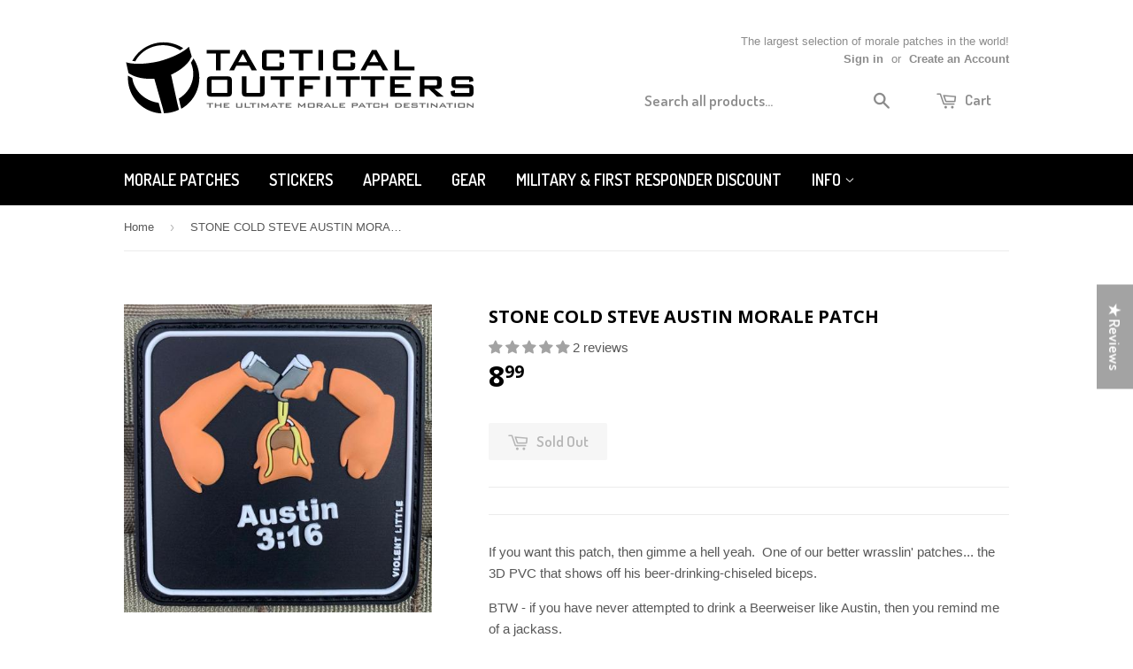

--- FILE ---
content_type: text/javascript; charset=utf-8
request_url: https://tacticaloutfitters.net/products/stone-cold-steve-austin-morale-patch.js
body_size: 1150
content:
{"id":4719493087316,"title":"STONE COLD STEVE AUSTIN MORALE PATCH","handle":"stone-cold-steve-austin-morale-patch","description":"\u003cp\u003eIf you want this patch, then gimme a hell yeah.  One of our better wrasslin' patches... the 3D PVC that shows off his beer-drinking-chiseled biceps.\u003c\/p\u003e\n\u003cp\u003eBTW - if you have never attempted to drink a Beerweiser like Austin, then you remind me of a jackass.\u003c\/p\u003e\n\u003cul\u003e\n\u003cli\u003e\n\u003cp\u003e4\" wide, 3D PVC\u003c\/p\u003e\n\u003c\/li\u003e\n\u003cli\u003e\n\u003cp\u003eHook  backing, with matching loop piece \u003c\/p\u003e\n\u003c\/li\u003e\n\u003c\/ul\u003e\n\u003cul\u003e\n\u003cli\u003e\n\u003cp\u003e\u003cem\u003eBefore I decided to waste money on this patch I drank one beer... two beers... three beers... a shot of whiskey... a margarita... a bloody mary...\u003c\/em\u003e\u003c\/p\u003e\n\u003c\/li\u003e\n\u003c\/ul\u003e\n\u003cp\u003e\u003cem\u003e\u003ciframe height=\"105\" width=\"185\" src=\"https:\/\/www.youtube.com\/embed\/RiRbzJ2aQ4E\" frameborder=\"0\" allowfullscreen=\"\" allow=\"accelerometer; autoplay; encrypted-media; gyroscope; picture-in-picture\"\u003e\u003c\/iframe\u003e\u003c\/em\u003e\u003c\/p\u003e\n\u003cp\u003e \u003c\/p\u003e","published_at":"2020-08-20T17:11:14-07:00","created_at":"2020-08-20T17:11:14-07:00","vendor":"VLMS","type":"Morale Patches","tags":["Parody Patches","PVC Patches","Violent Little Machine Shop Merch"],"price":899,"price_min":899,"price_max":899,"available":false,"price_varies":false,"compare_at_price":null,"compare_at_price_min":0,"compare_at_price_max":0,"compare_at_price_varies":false,"variants":[{"id":32652904333396,"title":"Default Title","option1":"Default Title","option2":null,"option3":null,"sku":"1574","requires_shipping":true,"taxable":true,"featured_image":null,"available":false,"name":"STONE COLD STEVE AUSTIN MORALE PATCH","public_title":null,"options":["Default Title"],"price":899,"weight":11,"compare_at_price":null,"inventory_quantity":0,"inventory_management":"shopify","inventory_policy":"deny","barcode":"","requires_selling_plan":false,"selling_plan_allocations":[]}],"images":["\/\/cdn.shopify.com\/s\/files\/1\/0951\/3104\/products\/WhatsAppImage2020-07-02at2.07.30PM_large_f14408fa-16a3-4b44-ad89-0393d0160a6d.jpg?v=1597986347"],"featured_image":"\/\/cdn.shopify.com\/s\/files\/1\/0951\/3104\/products\/WhatsAppImage2020-07-02at2.07.30PM_large_f14408fa-16a3-4b44-ad89-0393d0160a6d.jpg?v=1597986347","options":[{"name":"Title","position":1,"values":["Default Title"]}],"url":"\/products\/stone-cold-steve-austin-morale-patch","media":[{"alt":"STONE COLD STEVE AUSTIN MORALE PATCH - Tactical Outfitters","id":7653573689428,"position":1,"preview_image":{"aspect_ratio":1.0,"height":480,"width":480,"src":"https:\/\/cdn.shopify.com\/s\/files\/1\/0951\/3104\/products\/WhatsAppImage2020-07-02at2.07.30PM_large_f14408fa-16a3-4b44-ad89-0393d0160a6d.jpg?v=1597986347"},"aspect_ratio":1.0,"height":480,"media_type":"image","src":"https:\/\/cdn.shopify.com\/s\/files\/1\/0951\/3104\/products\/WhatsAppImage2020-07-02at2.07.30PM_large_f14408fa-16a3-4b44-ad89-0393d0160a6d.jpg?v=1597986347","width":480}],"requires_selling_plan":false,"selling_plan_groups":[]}